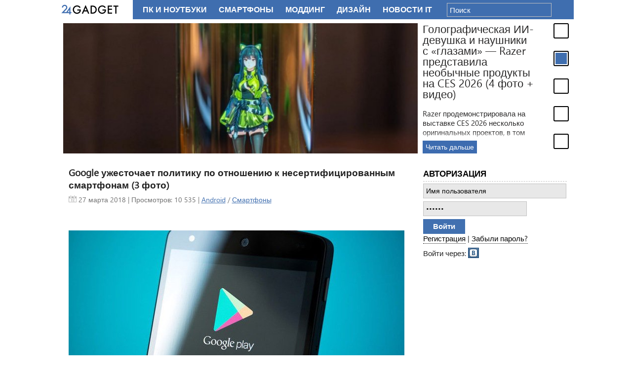

--- FILE ---
content_type: text/html; charset=utf-8
request_url: https://24gadget.ru/1161066455-google-uzhestochaet-politiku-po-otnosheniyu-k-nesertificirovannym-smartfonam.html
body_size: 11211
content:
  <!doctype html>
<html class="no-js" lang="ru">
<head>
	<meta charset="utf-8">
<title>Google ужесточает политику по отношению к несертифицированным смартфонам (3 фото)</title>
<meta name="description" content="Корпорация Google планирует не допускать несертифицированные Android-устройства к их сервисам, в том числе и к фирменному магазину приложений Google Play. Это приведёт к тому, что неприемлем">
<meta name="keywords" content="Google, приложений, смартфоны, будут, сертификации, процедуру, продаваться, GoogleApps, вручную, Корпорация, смартфон, получения, прошедшие, пакета, необходимо, несертифицированные, допускать, планирует, компании, Androidустройства">
<meta name="generator" content="DataLife Engine (http://dle-news.ru)">
<meta property="og:site_name" content="24Gadget.Ru :: Гаджеты и технологии">
<meta property="og:type" content="article">
<meta property="og:title" content="Google ужесточает политику по отношению к несертифицированным смартфонам">
<meta property="og:url" content="https://24gadget.ru/1161066455-google-uzhestochaet-politiku-po-otnosheniyu-k-nesertificirovannym-smartfonam.html">
<meta name="news_keywords" content="google, Android, операционная система, приложение, Google Play">
<meta property="og:image" content="/uploads/posts/2018-03/1522135801_google-android-001.jpg">
<meta property="og:description" content="Корпорация Google планирует не допускать несертифицированные Android-устройства к их сервисам, в том числе и к фирменному магазину приложений Google Play. Это приведёт к тому, что неприемлемые для компании и не прошедшие процедуру сертификации смартфоны будут продаваться без пакета приложений">
<link rel="search" type="application/opensearchdescription+xml" href="https://24gadget.ru/index.php?do=opensearch" title="24Gadget.Ru :: Гаджеты и технологии">
<link rel="canonical" href="https://24gadget.ru/1161066455-google-uzhestochaet-politiku-po-otnosheniyu-k-nesertificirovannym-smartfonam.html">
<link rel="alternate" type="application/rss+xml" title="24Gadget.Ru :: Гаджеты и технологии" href="https://24gadget.ru/rss.xml">

<script src="/engine/classes/js/jquery.js?v=24"></script>
<script src="/engine/classes/js/jqueryui.js?v=24" defer></script>
<script src="/engine/classes/js/dle_js.js?v=24" defer></script>
<script src="/engine/classes/highslide/highslide.js?v=24" defer></script>
	<meta name="verify-admitad" content="0b52e10ff7" />
	<meta name='yandex-verification' content='669c2fb3a989d685' />
	<meta http-equiv="content-type" content="text/html; charset=utf-8" />
	<meta http-equiv="X-UA-Compatible" content="IE=edge,chrome=1">
	<meta name="viewport" content="width=device-width,initial-scale=1">
	<meta property="article:published_time" content="2018-03-27T10:28:30+03:00">
	<script src="/templates/Default/js/libs/head.min.js"></script>
<!--	<script type="text/javascript" src="/engine/classes/min/index.php?g=general&ver=1"></script> -->
	<script type="text/javascript" src="/engine/classes/js/jquery.js"></script>
	<script type="text/javascript" src="/engine/classes/js/jqueryui.js"></script>
	<script type="text/javascript" src="/engine/classes/js/dle_js.js"></script>
	<script type="text/javascript" src="/js/load.js"></script>
	<script type="text/javascript" src="/js/vendors.js"></script>
	<script type="text/javascript" src="/templates/Default/js/plugins/jquery.cookie.js"></script>
	
<!--	<link rel="stylesheet" href="/engine/classes/min/index.php?g=css&2" type="text/css" media="screen" /> -->
	<link rel="stylesheet" href="/templates/Default/css/style.css?15" type="text/css" media="screen" />
	<link rel="stylesheet" href="/templates/Default/css/ui.custom.css?1" type="text/css" media="screen" />
	<link rel="stylesheet" href="/templates/Default/css/editor.css?1" type="text/css" media="screen" />
<script src="https://yastatic.net/pcode/adfox/loader.js" crossorigin="anonymous"></script>
<!-- Yandex.RTB -->
<script>window.yaContextCb=window.yaContextCb||[]</script>
<script src="https://yandex.ru/ads/system/context.js" async></script>

</head>
<body>

 <!-- Put this script tag to the <head> of your page -->
<script type="text/javascript" src="//vk.com/js/api/openapi.js?116"></script>

<script type="text/javascript">
  VK.init({apiId: 2976200, onlyWidgets: true});
</script>
<script>
	window.___gcfg = {lang: 'ru'};
	$.getScript('https://apis.google.com/js/platform.js');
</script>

<!-- Yandex.Metrika counter --><script type="text/javascript">(function (d, w, c) { (w[c] = w[c] || []).push(function() { try { w.yaCounter20035249 = new Ya.Metrika({id:20035249, webvisor:true, clickmap:true, trackLinks:true, accurateTrackBounce:true}); } catch(e) { } }); var n = d.getElementsByTagName("script")[0], s = d.createElement("script"), f = function () { n.parentNode.insertBefore(s, n); }; s.type = "text/javascript"; s.async = true; s.src = (d.location.protocol == "https:" ? "https:" : "http:") + "//mc.yandex.ru/metrika/watch.js"; if (w.opera == "[object Opera]") { d.addEventListener("DOMContentLoaded", f, false); } else { f(); } })(document, window, "yandex_metrika_callbacks");</script><noscript><div><img src="//mc.yandex.ru/watch/20035249" style="position:absolute; left:-9999px;" alt="" /></div></noscript><!-- /Yandex.Metrika counter -->

<div id="vk_api_transport"></div>

<div id="container" class="container-r">

	<div class="wrapper">
		<div class="wrapper-inner" id="gadget-content">

		<div class="header-holder"></div>


		<section class="middle">

			
					<div id="jslidernews" class="news-slidecontent">
						<div class="preload"><div></div></div>
						<div class="main-slider-content">
							<ul class="sliders-wrap-inner"><li>
						<a href="/1161077423-kompanija-oneplus-anonsirovala-3-novyh-devajsa.html"><img src="/uploads/posts/2025-12/thumbs/1767084987_image1.jpg" title="Компания OnePlus анонсировала 3 новых девайса" ></a>
						<div class="slider-description clearfix">
							<h4>Компания OnePlus анонсировала 3 новых девайса</h4>
							<span>Среди них  - смартфон OnePlus 15R, планшет OnePlus Pad Go 2 и умные часы OnePlus Watch Lite. О подробных характеристиках каждого из них расскажем ниже.</span>
							<div class="gradient"></div>
						</div>
						<a class="readmore" href="/1161077423-kompanija-oneplus-anonsirovala-3-novyh-devajsa.html">Читать дальше</a></li><li>
						<a href="/gadget/1161077434-golograficheskaja-ii-devushka-i-naushniki-s-glazami-razer-predstavila-neobychnye-produkty-na-ces-2026-4-foto-video.html"><img src="/uploads/posts/2026-01/thumbs/1767865281_razr1.jpg" title="Голографическая ИИ-девушка и наушники с «глазами» — Razer представила необычные продукты на CES 2026 (4 фото + видео)" ></a>
						<div class="slider-description clearfix">
							<h4>Голографическая ИИ-девушка и наушники с «глазами» — Razer представила необычные продукты на CES 2026 (4 фото + видео)</h4>
							<span>Razer продемонстрировала на выставке CES 2026 несколько оригинальных проектов, в том числе игрового голографического компаньона с искусственным интеллектом Project Ava; способные видеть то же, что и пользователь, умные наушники Project Motoko; а также комфортное игровое кресло с эффектом полного погружения Project Madison. Из серийных ...</span>
							<div class="gradient"></div>
						</div>
						<a class="readmore" href="/gadget/1161077434-golograficheskaja-ii-devushka-i-naushniki-s-glazami-razer-predstavila-neobychnye-produkty-na-ces-2026-4-foto-video.html">Читать дальше</a></li><li>
						<a href="/gadget/1161077433-plazmennyh-kulerov-stanovitsja-vse-bolshe-i-skoro-oni-nachnutsja-pojavljatsja-v-pk.html"><img src="/uploads/posts/2026-01/thumbs/1767863934_photo_ventiva_ionic.jpg" title="Плазменных кулеров становится всё больше, и скоро они начнутся появляться в ПК" ></a>
						<div class="slider-description clearfix">
							<h4>Плазменных кулеров становится всё больше, и скоро они начнутся появляться в ПК</h4>
							<span>Совместить компактный дизайн с производительностью и хорошим охлаждением — это нетривиальная задача, которая потребует нестандартных решений по отводу тепла. В массе задача эта решается с помощью установки радиаторов и вентиляторов, что имеет свои недостатки. Возможно, пришло время использовать плазменное (ионное) охлаждение компоненто...</span>
							<div class="gradient"></div>
						</div>
						<a class="readmore" href="/gadget/1161077433-plazmennyh-kulerov-stanovitsja-vse-bolshe-i-skoro-oni-nachnutsja-pojavljatsja-v-pk.html">Читать дальше</a></li><li>
						<a href="/gadget/1161077431-v-techenie-goda-spacex-udvoit-proizvodstva-terminalov-starlink-internet-iz-kosmosa-mozhet-stat-deshevle.html"><img src="/uploads/posts/2026-01/thumbs/1767863292_spcx.jpg" title="В течение года SpaceX удвоит производства терминалов Starlink — интернет из космоса может стать дешевле" ></a>
						<div class="slider-description clearfix">
							<h4>В течение года SpaceX удвоит производства терминалов Starlink — интернет из космоса может стать дешевле</h4>
							<span>Ранее в одном из отчётов SpaceX за 2025 год сообщалось, что в 2026 году компания намерена значительно увеличить производственные мощности своего завода в Бастропе, штат Техас, по сборке терминалов Starlink. Это решение связывают с растущим глобальным спросом на высокоскоростной интернет с низкими задержками. Так, к концу 2025 года года...</span>
							<div class="gradient"></div>
						</div>
						<a class="readmore" href="/gadget/1161077431-v-techenie-goda-spacex-udvoit-proizvodstva-terminalov-starlink-internet-iz-kosmosa-mozhet-stat-deshevle.html">Читать дальше</a></li><li>
						<a href="/gadget/1161077432-ustrojstva-s-wi-fi-8-pokazali-na-ces-2026-hotja-standart-vyjdet-lish-cherez-dva-goda.html"><img src="/uploads/posts/2026-01/thumbs/1767863741_wifi8-1.jpg" title="Устройства с Wi-Fi 8 показали на CES 2026, хотя стандарт выйдет лишь через два года" ></a>
						<div class="slider-description clearfix">
							<h4>Устройства с Wi-Fi 8 показали на CES 2026, хотя стандарт выйдет лишь через два года</h4>
							<span>Всего через два года после полноценного запуска Wi-Fi 7 начало поднимать голову новое поколение беспроводных сетей — пока в виде прототипов. Сразу несколько производителей продемонстрировали на выставке CES 2026 первые образцы оборудования на основе стандарта Wi-Fi 8, который официально будет опубликован лишь в 2028 году.</span>
							<div class="gradient"></div>
						</div>
						<a class="readmore" href="/gadget/1161077432-ustrojstva-s-wi-fi-8-pokazali-na-ces-2026-hotja-standart-vyjdet-lish-cherez-dva-goda.html">Читать дальше</a></li>
							</ul>
						</div>
						<div class="navigator-content">
							<div class="navigator-wrapper">
								<ul class="navigator-wrap-inner"><li><a href="/1161077423-kompanija-oneplus-anonsirovala-3-novyh-devajsa.html"></a></li><li><a href="/gadget/1161077434-golograficheskaja-ii-devushka-i-naushniki-s-glazami-razer-predstavila-neobychnye-produkty-na-ces-2026-4-foto-video.html"></a></li><li><a href="/gadget/1161077433-plazmennyh-kulerov-stanovitsja-vse-bolshe-i-skoro-oni-nachnutsja-pojavljatsja-v-pk.html"></a></li><li><a href="/gadget/1161077431-v-techenie-goda-spacex-udvoit-proizvodstva-terminalov-starlink-internet-iz-kosmosa-mozhet-stat-deshevle.html"></a></li><li><a href="/gadget/1161077432-ustrojstva-s-wi-fi-8-pokazali-na-ces-2026-hotja-standart-vyjdet-lish-cherez-dva-goda.html"></a></li>
								</ul>
							</div>
						</div>

					</div>

			
			
			<div class="yad"></div>

			<div class="container">
				<div class="content" id="content">
					
					<script>
<!--
var dle_root       = '/';
var dle_admin      = '';
var dle_login_hash = 'b4ee1daa18ab9690dea58e29a41b3f6ef6b99443';
var dle_group      = 5;
var dle_skin       = 'Default';
var dle_wysiwyg    = '0';
var quick_wysiwyg  = '0';
var dle_act_lang   = ["Да", "Нет", "Ввод", "Отмена", "Сохранить", "Удалить", "Загрузка. Пожалуйста, подождите..."];
var menu_short     = 'Быстрое редактирование';
var menu_full      = 'Полное редактирование';
var menu_profile   = 'Просмотр профиля';
var menu_send      = 'Отправить сообщение';
var menu_uedit     = 'Админцентр';
var dle_info       = 'Информация';
var dle_confirm    = 'Подтверждение';
var dle_prompt     = 'Ввод информации';
var dle_req_field  = 'Заполните все необходимые поля';
var dle_del_agree  = 'Вы действительно хотите удалить? Данное действие невозможно будет отменить';
var dle_spam_agree = 'Вы действительно хотите отметить пользователя как спамера? Это приведёт к удалению всех его комментариев';
var dle_complaint  = 'Укажите текст Вашей жалобы для администрации:';
var dle_big_text   = 'Выделен слишком большой участок текста.';
var dle_orfo_title = 'Укажите комментарий для администрации к найденной ошибке на странице';
var dle_p_send     = 'Отправить';
var dle_p_send_ok  = 'Уведомление успешно отправлено';
var dle_save_ok    = 'Изменения успешно сохранены. Обновить страницу?';
var dle_reply_title= 'Ответ на комментарий';
var dle_tree_comm  = '1';
var dle_del_news   = 'Удалить статью';
var dle_sub_agree  = 'Вы действительно хотите подписаться на комментарии к данной публикации?';
var allow_dle_delete_news   = false;

jQuery(function($){

hs.graphicsDir = '/engine/classes/highslide/graphics/';
hs.wrapperClassName = 'rounded-white';
hs.outlineType = 'rounded-white';
hs.numberOfImagesToPreload = 0;
hs.captionEval = 'this.thumb.alt';
hs.showCredits = false;
hs.align = 'center';
hs.transitions = ['expand', 'crossfade'];
hs.dimmingOpacity = 0.60;
hs.lang = { loadingText : 'Загрузка...', playTitle : 'Просмотр слайдшоу (пробел)', pauseTitle:'Пауза', previousTitle : 'Предыдущее изображение', nextTitle :'Следующее изображение',moveTitle :'Переместить', closeTitle :'Закрыть (Esc)',fullExpandTitle:'Развернуть до полного размера',restoreTitle:'Кликните для закрытия картинки, нажмите и удерживайте для перемещения',focusTitle:'Сфокусировать',loadingTitle:'Нажмите для отмены'
};
hs.slideshowGroup='fullnews'; hs.addSlideshow({slideshowGroup: 'fullnews', interval: 4000, repeat: false, useControls: true, fixedControls: 'fit', overlayOptions: { opacity: .75, position: 'bottom center', hideOnMouseOut: true } });

});
//-->
</script> 
					<div id='dle-content'>

<article class="news-announce">
	<h1>Google ужесточает политику по отношению к несертифицированным смартфонам (3 фото)</h1>

	<div class="announce-meta clearfix">
		<div class="announce-date">
			<span class="date">27 марта 2018</span> 

    | Просмотров:
    10 535

            | <a href="https://24gadget.ru/android/">Android</a> / <a href="https://24gadget.ru/phones/">Смартфоны</a>
		</div>

    <div class="adv-mark">
    
    </div>


	</div>

	<div class="full-text clearfix">
		<div align="center"><!--dle_image_begin:/uploads/posts/2018-03/1522135801_google-android-001.jpg|--><img src="/uploads/posts/2018-03/1522135801_google-android-001.jpg" alt="Google ужесточает политику по отношению к несертифицированным смартфонам (3 фото)" title="Google ужесточает политику по отношению к несертифицированным смартфонам (3 фото)"  /><div class="post-banner"></div><!--dle_image_end--></div><br />Корпорация Google планирует не допускать несертифицированные Android-устройства к их сервисам, в том числе и к фирменному магазину приложений Google Play. Это приведёт к тому, что неприемлемые для компании и не прошедшие процедуру сертификации смартфоны будут продаваться без пакета приложений GoogleApps.<br /><br />Для получения разрешения Google на установку основных программ (Google Play, Google, Google Диск, Gmail и т.д.), компаниям необходимо сертифицировать каждый выпускаемый смартфон. Однако некоторые производители игнорировали это требование и устанавливали вручную пакет GApps. Ранее это было возможно в кастомных прошивках. Но теперь Google закрывает эту лазейку.<br /><br /><div align="center"><!--TBegin--><a href="/uploads/posts/2018-03/1522135825_google-android-002.jpg" onclick="return hs.expand(this)" ><img src="/uploads/posts/2018-03/thumbs/1522135825_google-android-002.jpg" alt='Google ужесточает политику по отношению к несертифицированным смартфонам (3 фото)' title='Google ужесточает политику по отношению к несертифицированным смартфонам (3 фото)'  /></a><!--TEnd--></div><br />Чтобы осуществить свой план Google начнёт проверять дату сборки прошивки. Под подозрение попадут все смартфоны с прошивкой позднее 16 марта. При запуске с несертифицированного устройства Google-приложения, пользователь увидит сообщение об ошибке.<br /><br /><div align="center"><!--TBegin--><a href="/uploads/posts/2018-03/1522135795_google-android-003.jpg" onclick="return hs.expand(this)" ><img src="/uploads/posts/2018-03/thumbs/1522135795_google-android-003.jpg" alt='Google ужесточает политику по отношению к несертифицированным смартфонам (3 фото)' title='Google ужесточает политику по отношению к несертифицированным смартфонам (3 фото)'  /></a><!--TEnd--></div><br />Для получения доступа к приложениям необходимо зарегистрировать смартфон вручную, сообщив идентификатор Android. Для одной учётной записи предусмотрен лимит в 100 идентификаторов. Также для этих целей можно использовать пока ещё работающую утилиту Magisk.<br /><br />Пока ещё Google не сообщил даты введения новых правил.<br /><br /><br />Источник: <a href="https://www.androidpolice.com/2018/03/25/google-starting-block-gapps-uncertified-devices-can-register-exemption-roms/" target="_blank">androidpolice.com</a>
	</div>

	<div></div>

    <div class="announce-tags clearfix">
        <span><a href="https://24gadget.ru/tags/google/">google</a></span> <span><a href="https://24gadget.ru/tags/Android/">Android</a></span> <span><a href="https://24gadget.ru/tags/%D0%BE%D0%BF%D0%B5%D1%80%D0%B0%D1%86%D0%B8%D0%BE%D0%BD%D0%BD%D0%B0%D1%8F+%D1%81%D0%B8%D1%81%D1%82%D0%B5%D0%BC%D0%B0/">операционная система</a></span> <span><a href="https://24gadget.ru/tags/%D0%BF%D1%80%D0%B8%D0%BB%D0%BE%D0%B6%D0%B5%D0%BD%D0%B8%D0%B5/">приложение</a></span> <span><a href="https://24gadget.ru/tags/Google+Play/">Google Play</a></span>
    </div>
</article>


<!-- Yandex.RTB R-A-1994677-2 -->
<div id="yandex_rtb_R-A-1994677-2"></div>
<script>window.yaContextCb.push(()=>{
  Ya.Context.AdvManager.render({
    renderTo: 'yandex_rtb_R-A-1994677-2',
    blockId: 'R-A-1994677-2'
  })
})</script>



<div class="comments-holder">
</div>

<!-- END -->
<br/>

<div class="comments-holder">
	<div class="add-form">
		
	</div>
</div>

<div class="comments-holder" style="margin-bottom: 0px; border-bottom: 0px;">
	<h3 style="margin-bottom: 0px;">Комментарии: 2</h3>
	<div class="comments"></div>
</div>

<script language="JavaScript">
	// Async initialization section
	window.full_link = 'https://24gadget.ru/1161066455-google-uzhestochaet-politiku-po-otnosheniyu-k-nesertificirovannym-smartfonam.html';

//	window.async_adv_video	= true;

	function comment_answer(id){
		$('#answer_id').val(id);
		$('#dle-comments-form').appendTo('#tree_comments_form-'+id);
		$('#dle-comments-form .text, #dle-comments-form textarea').css('width',$('#dle-comments-form').width()-12);
	}
</script>

<form method="post" name="dlemasscomments" id="dlemasscomments"><div id="dle-comments-list">
<div id="comment"></div><ol class="comments-tree-list"><li id="comments-tree-item-459783" class="comments-tree-item" ><div id='comment-id-459783'><div class="comment altrow" id="1">
	<div class="avatar">
		<span class="cover" style="background-image: url(/templates/Default/dleimages/noavatar.png);">33agu</span>
		
	</div>
	<div class="comment-text">
		<div class="comment-meta">
			<span class="date">27 марта 2018 19:15</span>
			<span class="name">33agu</span>
			<span></span>
			<span></span>
			<span></span>
			<span><br/></span>
		</div>
		<div><div id='comm-id-459783'>Китайские NoName-смартфоны станут дороже</div></div>
		<div class="rate"><span id="cratig-layer-459783">
<div id='cratig-layer'>
<a href="#" title="+" class="r2-unit" onclick="comRate('+1', '459783'); return false;">+</a>
<span class="value"> 0</span>
<a href="#" title="-" class="r1-unit" onclick="comRate('-1', '459783'); return false;">&minus;</a>
</div>
</span></div>
		
		<span class="reply grey" title="Ответить"><a onclick="dle_reply('459783', '0', '0'); return false;" href="#"><span>Ответить</span></a></span>
		
	</div>
</div>
<div class="cb"></div></div></li><li id="comments-tree-item-459784" class="comments-tree-item" ><div id='comment-id-459784'><div class="comment " id="2">
	<div class="avatar">
		<span class="cover" style="background-image: url(/templates/Default/dleimages/noavatar.png);">Malachai</span>
		
	</div>
	<div class="comment-text">
		<div class="comment-meta">
			<span class="date">27 марта 2018 19:49</span>
			<span class="name">Malachai</span>
			<span></span>
			<span></span>
			<span></span>
			<span><br/></span>
		</div>
		<div><div id='comm-id-459784'>Ой всё!</div></div>
		<div class="rate"><span id="cratig-layer-459784">
<div id='cratig-layer'>
<a href="#" title="+" class="r2-unit" onclick="comRate('+1', '459784'); return false;">+</a>
<span class="value"> 0</span>
<a href="#" title="-" class="r1-unit" onclick="comRate('-1', '459784'); return false;">&minus;</a>
</div>
</span></div>
		
		<span class="reply grey" title="Ответить"><a onclick="dle_reply('459784', '0', '0'); return false;" href="#"><span>Ответить</span></a></span>
		
	</div>
</div>
<div class="cb"></div></div></li></ol>
<div id="dle-ajax-comments"></div>
</div></form>


<div class="related-news">
    <h3>Похожие новости</h3>
    <div class="story_line">
	<a href="https://24gadget.ru/1161068237-smartfony-na-android-perestanut-zaviset-ot-google.html" title="Смартфоны на Android перестанут зависеть от Google (3 фото)">
		<i class="image cover" style="background-image: url(/uploads/posts/2019-02/1550475976_google-account-001.jpg)"></i>
		<div>
			<span class="title">Смартфоны на Android перестанут зависеть от Google (3 фото)</span>
		</div>
	</a>
</div><div class="story_line">
	<a href="https://24gadget.ru/1161066931-google-povysit-bezopasnost-android-prilozheniy-v-play-store.html" title="Google повысит безопасность Android-приложений в Play Store">
		<i class="image cover" style="background-image: url(/uploads/posts/2018-06/1530089026_google-play-store-001.jpg)"></i>
		<div>
			<span class="title">Google повысит безопасность Android-приложений в Play Store</span>
		</div>
	</a>
</div><div class="story_line">
	<a href="https://24gadget.ru/1161065998-google-vvodit-novye-trebovaniya-k-razrabotchikam-prilozheniy.html" title="Google вводит новые требования к разработчикам приложений">
		<i class="image cover" style="background-image: url(/uploads/posts/2017-12/1514288529_google-play-001.jpg)"></i>
		<div>
			<span class="title">Google вводит новые требования к разработчикам приложений</span>
		</div>
	</a>
</div>
</div>


</div>
				</div>
			</div>

			<aside class="side-right">
				<div class="module-block block-auth" id="block_auth">
					

		<form class="login" method="post" action="">
    		<h3>Авторизация</h3>
			<form action="" method="post">
				<input class="text" type="text" name="login_name" tabindex="1" value="" placeholder="Имя пользователя" />
				<input class="text password" type="password" tabindex="2" name="login_password" value="" placeholder="Пароль" />
				<input class="submit" type="submit" name="submit" tabindex="3" value="Войти" />
				<input name="login" type="hidden" value="submit" />
			</form>
			<div class="cb"></div>
			<a href="/?do=register">Регистрация</a> | <a href="/?do=lostpassword">Забыли пароль?</a>
			<div class="cb"></div>
			<div class="social-login-holder">Войти через:
				<a href="https://oauth.vk.com/authorize?client_id=2976200&amp;redirect_uri=https%3A%2F%2F24gadget.ru%2Findex.php%3Fdo%3Dauth-social%26provider%3Dvk&amp;scope=offline%2Cemail&amp;state=d653acae826abd5ae95d18770943d3fa&amp;response_type=code&amp;v=5.73" target="_blank" class="soc_vk social-login social-login-vk">Vkontakte</a>
				<!--
                    <a href="/socialapi/index/login/odnoklassniki" class="social-login social-login-ok">Odnoklassniki</a>
                    <a href="/socialapi/index/login/google" class="social-login social-login-gp">Google</a>
                -->
			</div>
		</form>


					
				</div>

				<div class="banner-block">
					<div style="text-align: center" class="adv-block">
<!-- Yandex.RTB R-A-1994677-3 -->
<div id="yandex_rtb_R-A-1994677-3"></div>
</div>
<script>window.yaContextCb.push(()=>{
  Ya.Context.AdvManager.render({
    renderTo: 'yandex_rtb_R-A-1994677-3',
    blockId: 'R-A-1994677-3'
  })
})</script>
				</div>
				
				<div class="module-block block-news"></div>
				<div class="module-block block-news"></div>
				<div class="module-block block-interest"></div>
				<div class="module-block block-interest"></div>
				<div class="banner-block"><div id="dummy-scrollable"></div>
				<div id="scrollable">

                    
<div style="text-align: center" class="adv-block">
<!-- Yandex.RTB R-A-1994677-4 -->
<div id="yandex_rtb_R-A-1994677-4"></div>
</div>
<script>window.yaContextCb.push(()=>{
  Ya.Context.AdvManager.render({
    renderTo: 'yandex_rtb_R-A-1994677-4',
    blockId: 'R-A-1994677-4'
  })
})</script>
                    
                    
                    
<div class="adv-block">
<!-- Yandex.RTB R-A-1994677-5 -->
<div id="yandex_rtb_R-A-1994677-5"></div>
</div>
<script>window.yaContextCb.push(()=>{
  Ya.Context.AdvManager.render({
    renderTo: 'yandex_rtb_R-A-1994677-5',
    blockId: 'R-A-1994677-5'
  })
})</script>
                    
                    
                    
                    
                    
				</div>
<script>
	var old_scroll = 0;
	$dummy = $('#dummy-scrollable');
	$scrollable = $('#scrollable');

	function show_scrollable()
	{
		var p = $(window).scrollTop();
		if (Math.abs((p)-(old_scroll))>30)
		{
			$scrollable.css((p)>$dummy.offset().top-10 ? {'position': 'fixed', 'top': '10px', 'width': '300px'} : {'position' : 'static', 'top' : '', 'opacity' : '1'});
			old_scroll = p;
		}
	}
$(function(){
setTimeout(function(){
	if ($('#content').height() > $('aside.side-right').height())
	{
		$.event.add(window, "scroll", show_scrollable);
		show_scrollable();
	}
}, 2000);
});
</script></div>
			</aside>
		</section>

		</div>
	</div>

	<header>
		<div class="header-inner">
			<a href="/" class="logo">24 Гаджет - новейшие технологии</a>

			<nav class="nav-top">
				<ul id="category" class="clearfix">
					<li ><a href="/category/pc/">ПК и Ноутбуки</a></li>
					<li ><a href="/category/phones/">Смартфоны</a></li>
					<li ><a href="/category/modding/">Моддинг</a></li>
					<li ><a href="/category/design/">Дизайн</a></li>
					<li  ><a href="/category/news/">Новости IT</a></li>
					<li ><a href="/category/foto/">Фото</a></li>
				</ul><!-- #category -->
			</nav>
<!--
			<nav class="nav-middle">
				<ul>
					<li><a href="/apple/">Apple</a></li>
					<li><a href="/android/">Android</a></li>
					<li><a href="/wp7/">Windows</a></li>
				</ul>
			</nav>
-->			
			<div class="top-social">
			</div>

			
			<form action="/index.php/?do=search" method="post" class="top-search">
				<input type="hidden" value="search" name="do" />
				<input type="hidden" name="subaction" id="subaction" value="search" />
				<input type="hidden" value="1" id="full_search" name="full_search" />
				<input type="hidden" name="search_start" id="search_start" value="1" />
				<input type="text" class="text" id="searchforminput" name="story" value="" placeholder="Поиск" />
			</form>
			
		</div>
	</header>
	<footer>
		<div class="footer-inner wrapper">
			<nav class="nav-bottom clearfix">
				<ul>
					<li><a href="/">Главная</a></li>
					<li class="separator">|</li>
					<li><a href="/obzor_gadjetov.html">Примем гаджеты на тестирование</a></li>
					<li class="separator">|</li>
					<li><a href="/static/rules.html">Правила сайта</a></li>
					<li class="separator">|</li>
					<li><a href="/static/disclaimer.html">Предупреждение!</a></li>
					<li class="separator">|</li>
					<li><a href="/reklama.html">Реклама</a></li>
				</ul>
			</nav>
			<div class="counters clearfix">
				
				<div class="counter">
                    <!--LiveInternet counter--><a href="https://www.liveinternet.ru/click"
                    target="_blank"><img id="licnt55BD" width="88" height="31" style="border:0" 
                    title="LiveInternet: показано число просмотров и посетителей за 24 часа"
                    src="[data-uri]"
                    alt=""/></a><script>(function(d,s){d.getElementById("licnt55BD").src=
                    "https://counter.yadro.ru/hit?t53.5;r"+escape(d.referrer)+
                    ((typeof(s)=="undefined")?"":";s"+s.width+"*"+s.height+"*"+
                    (s.colorDepth?s.colorDepth:s.pixelDepth))+";u"+escape(d.URL)+
                    ";h"+escape(d.title.substring(0,150))+";"+Math.random()})
                    (document,screen)</script><!--/LiveInternet-->
				</div>
				<div class="counter counter-rambler">
					<script id="top100Counter" type="text/javascript" src="//counter.rambler.ru/top100.jcn?2530981"></script>
					<noscript><a href="//top100.rambler.ru/navi/2530981/"><img src="//counter.rambler.ru/top100.cnt?2530981" alt="Rambler's Top100" border="0" /></a></noscript>
				</div>
			</div>
			<p>По всем вопросам и предложениям обращайтесь на <a href="mailto:andrey@svinukhov.ru">почту</a>.</p>
		</div>
	</footer>

</div>


	<div class="nojswarn">В Вашем браузере отключен JavaScript. Для корректной работы сайта настоятельно рекомендуется его включить.</div>

	<!-- scripts concatenated and minified via build script -->
	<script defer src="/templates/Default/js/plugins.js"></script>
	<script defer src="/templates/Default/js/plugins/jquery.placeholder.js"></script>
	<script defer src="/templates/Default/js/plugins/jquery.easing.js"></script>
	<script defer src="/templates/Default/js/plugins/jquery.news-slider.js"></script>
	<script defer src="/templates/Default/js/plugins/jquery.tinycarousel.js"></script>
	<script defer src="/templates/Default/js/script.js"></script>
	<!-- end scripts -->

	<!--[if lt IE 7 ]>
		<script defer src="//ajax.googleapis.com/ajax/libs/chrome-frame/1.0.3/CFInstall.min.js"></script>
		<script defer>window.attachEvent('onload',function(){CFInstall.check({mode:'overlay'})})</script>
	<![endif]-->
</div>
</body>
</html>
<!-- DataLife Engine Copyright SoftNews Media Group (http://dle-news.ru) -->


--- FILE ---
content_type: application/javascript; charset=utf-8
request_url: https://24gadget.ru/js/load.js
body_size: 1562
content:
$(function(){
	$('#login, #password').focus(function(){
		$(this).css('color', 'black');
	});

	$('#login, #password').blur(function(){
		$(this).css('color', 'gray');
	});
})

/*** common functions ***/

function setCookie (name, value, exdays, path, domain, secure) {
		var exdate=new Date();
		exdate.setDate(exdate.getDate() + exdays);
		expires = exdate.toUTCString();

      document.cookie = name + "=" + escape(value) +
        ((expires) ? "; expires=" + expires : "") +
        ((path) ? "; path=" + path : "") +
        ((domain) ? "; domain=" + domain : "") +
        ((secure) ? "; secure" : "");
}

function getCookie(name) {
	var cookie = " " + document.cookie;
	var search = " " + name + "=";
	var setStr = null;
	var offset = 0;
	var end = 0;
	if (cookie.length > 0) {
		offset = cookie.indexOf(search);
		if (offset != -1) {
			offset += search.length;
			end = cookie.indexOf(";", offset)
			if (end == -1) {
				end = cookie.length;
			}
			setStr = unescape(cookie.substring(offset, end));
		}
	}
	return(setStr);
}

function comment_text(text) {
	var text = $('#comments').val();
	if (text.length > 200) {
		text = text.substr(0, 200);
		text += '...';
	}
	
	text +=' [' + document.location +'] ';
	return text;
}

/*** Social ***/

		function FbUiPermissionCallBack(data) {
			if (data.perms == 'publish_stream') {
				FbComment(social_message);
			} else {
				FbUiComment();
			}
		}
		
		function FbUiPermissionDialog() {
			FB.provide("UIServer.Methods",
			   { 'permissions.request' : {
								size : {width: 575, height: 300},
								url: 'connect/uiserver.php',
								transform : FB.UIServer.genericTransform
							}
				});
	
			FB.ui({method: "permissions.request", "perms": 'publish_stream'} , FbUiPermissionCallBack);		
			//$('.fb_dialog.fb_dialog_advanced').get(1).style.top = $(document).scrollTop() + 100 +'px';
			
			//console.info($(".FB_UI_Dialog").get(0)); 

		} 
		
		function FbComment(social_message) {
			var body = social_message;
			FB.api('/me/feed', 'post', { message: body }, function(response) {
				if (!response || response.error) {
					//alert('Error occured');
					callback();
				} else {
					callback();
					//alert('Post ID: ' + response.id);
				}
			});
		}
				
		function FbUiComment() {
			FB.ui({
				method: 'stream.publish',
				message: social_message,
				attachment: {
					name: '24Gadget.Ru',
					caption: document.title,
	/*				description: (

					), */
					href: document.location.href
				},
				action_links: [
					{ text: 'fbrell', href: 'http://fbrell.com/' }
				]
			},
			function(response) {
				if (response && response.post_id) {
					//alert('Post was published.');
					callback();
				} else {
					//alert('Post was not published.');
					callback();
				}
			});
		}



function doAddSocialComments(callback) {
		window.callback = callback;
		if (! $('#SocilApiCommentWall').attr('checked')) {
			callback();
	}
	
		text = comment_text($('#comments').val());

		if ($('#SocilApiCommentWall').attr('checked')) {
			var social = getCookie('social');
			if (social == 'vkontakte') {
				VK.Api.call('getUserSettings', {},
				function(data){
					if (data.response) {
						text = comment_text($('#comments').val());

						VK.api("wall.post", {
						message:text
						},
						function(data){
							callback();
						});
					}
				});
			}
	
	if (social == 'facebook') {
		social_message = comment_text($('#comments').val());

		FB.api(
		{
			method: 'fql.query',
			query: 'SELECT publish_stream FROM permissions  WHERE uid=me()'
		},
		function(data) {
			if (data[0].publish_stream != 1) {
				FbUiPermissionDialog();
			} else {
				FbComment(social_message);
			}
		});
	
	}
	
	}
		
}


//-----------------------------------
//START COMMENTS RATING
//-----------------------------------
function comRate( rate, id ) {
	$.get(dle_root + "engine/ajax/comm_rating.php?go_rate=" + rate + "&comm_id=" + id + "&skin=" + dle_skin, function(data){
		$('#cratig-layer-' + id).html(data);
	});
};
//-----------------------------------
//END COMMENTS RATING
//-----------------------------------